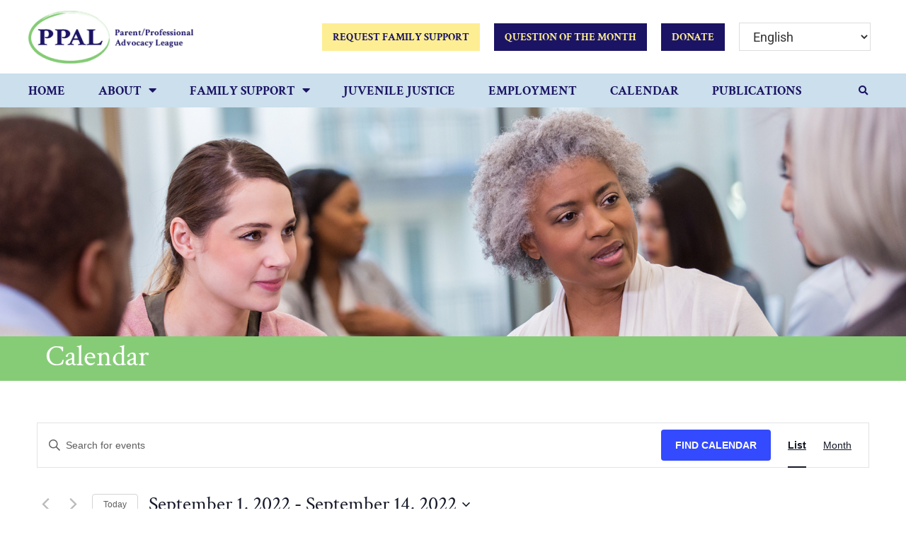

--- FILE ---
content_type: text/css
request_url: https://ppal.net/wp-content/uploads/elementor/css/post-8852.css?ver=1763573361
body_size: 7
content:
.elementor-8852 .elementor-element.elementor-element-ac746ac{text-align:left;}.elementor-8852 .elementor-element.elementor-element-36e9aef{--grid-template-columns:repeat(0, auto);--grid-column-gap:0px;--grid-row-gap:0px;}.elementor-8852 .elementor-element.elementor-element-36e9aef .elementor-widget-container{text-align:right;}.elementor-8852 .elementor-element.elementor-element-36e9aef .elementor-social-icon{background-color:#FFFFFF;--icon-padding:0.3em;}.elementor-8852 .elementor-element.elementor-element-36e9aef .elementor-social-icon i{color:var( --e-global-color-56e5b7f );}.elementor-8852 .elementor-element.elementor-element-36e9aef .elementor-social-icon svg{fill:var( --e-global-color-56e5b7f );}.elementor-8852 .elementor-element.elementor-element-36e9aef .elementor-social-icon:hover i{color:var( --e-global-color-a3e0c8b );}.elementor-8852 .elementor-element.elementor-element-36e9aef .elementor-social-icon:hover svg{fill:var( --e-global-color-a3e0c8b );}

--- FILE ---
content_type: text/css
request_url: https://ppal.net/wp-content/uploads/elementor/css/post-7396.css?ver=1763573361
body_size: 950
content:
.elementor-kit-7396{--e-global-color-primary:#1B1464;--e-global-color-secondary:#54595F;--e-global-color-text:#333333;--e-global-color-accent:#61CE70;--e-global-color-1d5c819d:#000;--e-global-color-314f3d3e:#FFF;--e-global-color-56e5b7f:#1B1464;--e-global-color-428abf7:#86CC77;--e-global-color-7e10ce5:#FEEE93;--e-global-color-5917c51:#006A37;--e-global-color-1077baf:#275B7E;--e-global-color-a3e0c8b:#CBDFEC;--e-global-color-0524154:#B6EDA9;--e-global-color-25c90dc:#FEEE9363;--e-global-color-7d29db1:#E0DCD8;--e-global-typography-primary-font-family:"Roboto";--e-global-typography-primary-font-weight:600;--e-global-typography-secondary-font-family:"Roboto Slab";--e-global-typography-secondary-font-weight:400;--e-global-typography-text-font-family:"Roboto";--e-global-typography-text-font-weight:400;--e-global-typography-accent-font-family:"Roboto";--e-global-typography-accent-font-weight:500;font-family:"Roboto", Sans-serif;}.elementor-kit-7396 button,.elementor-kit-7396 input[type="button"],.elementor-kit-7396 input[type="submit"],.elementor-kit-7396 .elementor-button{background-color:var( --e-global-color-56e5b7f );font-family:"Crimson Text", Sans-serif;font-size:20px;font-weight:700;text-transform:uppercase;text-decoration:none;line-height:28px;color:var( --e-global-color-7e10ce5 );border-radius:0px 0px 0px 0px;padding:8px 15px 3px 15px;}.elementor-kit-7396 button:hover,.elementor-kit-7396 button:focus,.elementor-kit-7396 input[type="button"]:hover,.elementor-kit-7396 input[type="button"]:focus,.elementor-kit-7396 input[type="submit"]:hover,.elementor-kit-7396 input[type="submit"]:focus,.elementor-kit-7396 .elementor-button:hover,.elementor-kit-7396 .elementor-button:focus{background-color:var( --e-global-color-428abf7 );}.elementor-kit-7396 e-page-transition{background-color:#FFBC7D;}.elementor-kit-7396 a{color:#71B862;text-decoration:underline;}.elementor-kit-7396 h1{font-family:"Crimson Text", Sans-serif;}.elementor-kit-7396 h2{font-family:"Crimson Text", Sans-serif;}.elementor-kit-7396 h3{font-family:"Crimson Text", Sans-serif;}.elementor-section.elementor-section-boxed > .elementor-container{max-width:1200px;}.e-con{--container-max-width:1200px;}.elementor-widget:not(:last-child){margin-block-end:20px;}.elementor-element{--widgets-spacing:20px 20px;--widgets-spacing-row:20px;--widgets-spacing-column:20px;}{}h1.entry-title{display:var(--page-title-display);}@media(max-width:1179px){.elementor-section.elementor-section-boxed > .elementor-container{max-width:1024px;}.e-con{--container-max-width:1024px;}}@media(max-width:767px){.elementor-section.elementor-section-boxed > .elementor-container{max-width:767px;}.e-con{--container-max-width:767px;}}/* Start custom CSS */nav.sticky-header {
    --header-height: 44px;
    --opacity: 0.90;
    
    --sticky-background-color: #cbdfec;
    --transition: .3s ease-in-out;

    transition: background-color var(--transition),
                background-image var(--transition),
                backdrop-filter var(--transition),
                opacity var(--transition);
}

nav.sticky-header.elementor-sticky--effects {
    background-color: var(--sticky-background-color) !important;
    background-image: none !important;
    opacity: var(--opacity) !important;
    -webkit-backdrop-filter: blur(10px);
    backdrop-filter: blur(10px);
}
nav.sticky-header > .elementor-container {
    transition: min-height var(--transition);
}
nav.sticky-header.elementor-sticky--effects > .elementor-container {
    min-height: calc(var(--header-height) * var(--shrink-me))!important;
    height: calc(var(--header-height) * var(--shrink-me));
}
nav.sticky-header > .elementor-container .logo img {
    transition: max-width var(--transition);
}
nav.sticky-header.elementor-sticky--effects .logo img {
    max-width: calc(100% * var(--shrink-me));
}

.elementor-nav-menu .sub-arrow {
    padding: 5px 0 10px 10px !important;
}

.no-bottom-margin {
    margin-bottom: 0 !important;
}

#trainings-list .ecs-posts article {
    border: 4px solid #61ce70;
}

div.timeline {
    column-count: 2;
}

div.timeline li, div.timeline div {
-webkit-column-break-inside: avoid;
          page-break-inside: avoid;
               break-inside: avoid;
}

div.timeline h3 {
    font-size: 22px;
    font-weight: 600;
}

.ue_timeline_item_content_main {
    box-shadow: 2px 2px 10px 1px rgba(51, 51, 51, .5);
}/* End custom CSS */

--- FILE ---
content_type: text/css
request_url: https://ppal.net/wp-content/uploads/elementor/css/post-8865.css?ver=1763573362
body_size: 1109
content:
.elementor-8865 .elementor-element.elementor-element-e87c920 > .elementor-element-populated{padding:10px 0px 10px 0px;}.elementor-8865 .elementor-element.elementor-element-f8e3e51{text-align:left;}.elementor-bc-flex-widget .elementor-8865 .elementor-element.elementor-element-2f976a2.elementor-column .elementor-widget-wrap{align-items:center;}.elementor-8865 .elementor-element.elementor-element-2f976a2.elementor-column.elementor-element[data-element_type="column"] > .elementor-widget-wrap.elementor-element-populated{align-content:center;align-items:center;}.elementor-8865 .elementor-element.elementor-element-2f976a2.elementor-column > .elementor-widget-wrap{justify-content:flex-end;}.elementor-8865 .elementor-element.elementor-element-2f976a2 > .elementor-element-populated{margin:0px 0px 0px 0px;--e-column-margin-right:0px;--e-column-margin-left:0px;}.elementor-8865 .elementor-element.elementor-element-5def334 .elementor-button{background-color:var( --e-global-color-7e10ce5 );font-size:15px;fill:var( --e-global-color-primary );color:var( --e-global-color-primary );padding:6px 15px 5px 15px;}.elementor-8865 .elementor-element.elementor-element-5def334 .elementor-button:hover, .elementor-8865 .elementor-element.elementor-element-5def334 .elementor-button:focus{background-color:var( --e-global-color-428abf7 );color:var( --e-global-color-7e10ce5 );}.elementor-8865 .elementor-element.elementor-element-5def334{width:auto;max-width:auto;}.elementor-8865 .elementor-element.elementor-element-5def334 > .elementor-widget-container{margin:0px 10px 0px 10px;}.elementor-8865 .elementor-element.elementor-element-5def334 .elementor-button:hover svg, .elementor-8865 .elementor-element.elementor-element-5def334 .elementor-button:focus svg{fill:var( --e-global-color-7e10ce5 );}.elementor-8865 .elementor-element.elementor-element-7459bfb{width:auto;max-width:auto;}.elementor-8865 .elementor-element.elementor-element-7459bfb > .elementor-widget-container{margin:0px 10px 0px 10px;}.elementor-8865 .elementor-element.elementor-element-7459bfb .elementor-button{font-size:15px;padding:6px 15px 5px 15px;}.elementor-8865 .elementor-element.elementor-element-571bbaf .elementor-button{background-color:var( --e-global-color-primary );font-size:15px;fill:var( --e-global-color-7e10ce5 );color:var( --e-global-color-7e10ce5 );padding:6px 15px 5px 15px;}.elementor-8865 .elementor-element.elementor-element-571bbaf .elementor-button:hover, .elementor-8865 .elementor-element.elementor-element-571bbaf .elementor-button:focus{background-color:var( --e-global-color-428abf7 );}.elementor-8865 .elementor-element.elementor-element-571bbaf{width:auto;max-width:auto;}.elementor-8865 .elementor-element.elementor-element-571bbaf > .elementor-widget-container{margin:0px 10px 0px 10px;}.elementor-8865 .elementor-element.elementor-element-6289e12{width:auto;max-width:auto;}.elementor-8865 .elementor-element.elementor-element-6289e12 > .elementor-widget-container{margin:0px 0px 0px 10px;}.elementor-8865 .elementor-element.elementor-element-d84c9bc:not(.elementor-motion-effects-element-type-background), .elementor-8865 .elementor-element.elementor-element-d84c9bc > .elementor-motion-effects-container > .elementor-motion-effects-layer{background-color:#CBDFEC;}.elementor-8865 .elementor-element.elementor-element-d84c9bc{transition:background 0.3s, border 0.3s, border-radius 0.3s, box-shadow 0.3s;}.elementor-8865 .elementor-element.elementor-element-d84c9bc > .elementor-background-overlay{transition:background 0.3s, border-radius 0.3s, opacity 0.3s;}.elementor-8865 .elementor-element.elementor-element-f5d7307 > .elementor-element-populated{padding:0px 0px 0px 0px;}.elementor-8865 .elementor-element.elementor-element-42a551e .elementor-menu-toggle{margin:0 auto;}.elementor-8865 .elementor-element.elementor-element-42a551e .elementor-nav-menu .elementor-item{font-family:"Crimson Text", Sans-serif;font-size:18px;font-weight:700;text-transform:uppercase;text-decoration:none;line-height:24px;}.elementor-8865 .elementor-element.elementor-element-42a551e .elementor-nav-menu--main .elementor-item{color:var( --e-global-color-56e5b7f );fill:var( --e-global-color-56e5b7f );padding-top:13px;padding-bottom:13px;}.elementor-8865 .elementor-element.elementor-element-42a551e .elementor-nav-menu--main .elementor-item:hover,
					.elementor-8865 .elementor-element.elementor-element-42a551e .elementor-nav-menu--main .elementor-item.elementor-item-active,
					.elementor-8865 .elementor-element.elementor-element-42a551e .elementor-nav-menu--main .elementor-item.highlighted,
					.elementor-8865 .elementor-element.elementor-element-42a551e .elementor-nav-menu--main .elementor-item:focus{color:#fff;}.elementor-8865 .elementor-element.elementor-element-42a551e .elementor-nav-menu--main:not(.e--pointer-framed) .elementor-item:before,
					.elementor-8865 .elementor-element.elementor-element-42a551e .elementor-nav-menu--main:not(.e--pointer-framed) .elementor-item:after{background-color:var( --e-global-color-428abf7 );}.elementor-8865 .elementor-element.elementor-element-42a551e .e--pointer-framed .elementor-item:before,
					.elementor-8865 .elementor-element.elementor-element-42a551e .e--pointer-framed .elementor-item:after{border-color:var( --e-global-color-428abf7 );}.elementor-8865 .elementor-element.elementor-element-42a551e{--e-nav-menu-horizontal-menu-item-margin:calc( 7px / 2 );}.elementor-8865 .elementor-element.elementor-element-42a551e .elementor-nav-menu--main:not(.elementor-nav-menu--layout-horizontal) .elementor-nav-menu > li:not(:last-child){margin-bottom:7px;}.elementor-8865 .elementor-element.elementor-element-42a551e .elementor-nav-menu--dropdown a, .elementor-8865 .elementor-element.elementor-element-42a551e .elementor-menu-toggle{color:var( --e-global-color-56e5b7f );fill:var( --e-global-color-56e5b7f );}.elementor-8865 .elementor-element.elementor-element-42a551e .elementor-nav-menu--dropdown{background-color:#F1F1F1;}.elementor-8865 .elementor-element.elementor-element-42a551e .elementor-nav-menu--dropdown a:hover,
					.elementor-8865 .elementor-element.elementor-element-42a551e .elementor-nav-menu--dropdown a:focus,
					.elementor-8865 .elementor-element.elementor-element-42a551e .elementor-nav-menu--dropdown a.elementor-item-active,
					.elementor-8865 .elementor-element.elementor-element-42a551e .elementor-nav-menu--dropdown a.highlighted{background-color:var( --e-global-color-a3e0c8b );}.elementor-8865 .elementor-element.elementor-element-42a551e .elementor-nav-menu--dropdown .elementor-item, .elementor-8865 .elementor-element.elementor-element-42a551e .elementor-nav-menu--dropdown  .elementor-sub-item{font-family:"Crimson Text", Sans-serif;font-size:18px;font-weight:500;text-decoration:none;letter-spacing:0px;}.elementor-8865 .elementor-element.elementor-element-70bbbc6 > .elementor-element-populated{padding:7px 0px 0px 0px;}.elementor-8865 .elementor-element.elementor-element-fa13473 .elementor-search-form{text-align:right;}.elementor-8865 .elementor-element.elementor-element-fa13473 .elementor-search-form__toggle{--e-search-form-toggle-size:24px;--e-search-form-toggle-color:var( --e-global-color-56e5b7f );--e-search-form-toggle-background-color:#02010100;--e-search-form-toggle-border-width:0px;--e-search-form-toggle-border-radius:0px;}.elementor-8865 .elementor-element.elementor-element-fa13473:not(.elementor-search-form--skin-full_screen) .elementor-search-form__container{border-radius:0px;}.elementor-8865 .elementor-element.elementor-element-fa13473.elementor-search-form--skin-full_screen input[type="search"].elementor-search-form__input{border-radius:0px;}.elementor-8865 .elementor-element.elementor-element-fa13473 .elementor-search-form__toggle:hover{--e-search-form-toggle-color:var( --e-global-color-314f3d3e );}.elementor-8865 .elementor-element.elementor-element-fa13473 .elementor-search-form__toggle:focus{--e-search-form-toggle-color:var( --e-global-color-314f3d3e );}.elementor-theme-builder-content-area{height:400px;}.elementor-location-header:before, .elementor-location-footer:before{content:"";display:table;clear:both;}@media(max-width:1179px){.elementor-8865 .elementor-element.elementor-element-3ee0125{padding:0px 20px 0px 20px;}.elementor-8865 .elementor-element.elementor-element-f8e3e51{text-align:center;}.elementor-8865 .elementor-element.elementor-element-5def334 .elementor-button{font-size:12px;}.elementor-8865 .elementor-element.elementor-element-7459bfb .elementor-button{font-size:12px;}.elementor-8865 .elementor-element.elementor-element-571bbaf .elementor-button{font-size:12px;}}@media(max-width:767px){.elementor-8865 .elementor-element.elementor-element-f8e3e51{text-align:center;}.elementor-8865 .elementor-element.elementor-element-2f976a2.elementor-column > .elementor-widget-wrap{justify-content:center;}}@media(min-width:768px){.elementor-8865 .elementor-element.elementor-element-e87c920{width:30%;}.elementor-8865 .elementor-element.elementor-element-2f976a2{width:70%;}.elementor-8865 .elementor-element.elementor-element-f5d7307{width:93.914%;}.elementor-8865 .elementor-element.elementor-element-70bbbc6{width:5.392%;}}@media(max-width:1179px) and (min-width:768px){.elementor-8865 .elementor-element.elementor-element-e87c920{width:100%;}.elementor-8865 .elementor-element.elementor-element-2f976a2{width:100%;}}/* Start custom CSS for nav-menu, class: .elementor-element-42a551e */.elementor-8865 .elementor-element.elementor-element-42a551e .elementor-nav-menu--main .elementor-item {
    padding-bottom: 11px;
}/* End custom CSS */

--- FILE ---
content_type: text/css
request_url: https://ppal.net/wp-content/uploads/elementor/css/post-9623.css?ver=1763573362
body_size: 517
content:
.elementor-9623 .elementor-element.elementor-element-1bfef9bc > .elementor-container > .elementor-column > .elementor-widget-wrap{align-content:center;align-items:center;}.elementor-9623 .elementor-element.elementor-element-1bfef9bc:not(.elementor-motion-effects-element-type-background), .elementor-9623 .elementor-element.elementor-element-1bfef9bc > .elementor-motion-effects-container > .elementor-motion-effects-layer{background-color:#7B7986;}.elementor-9623 .elementor-element.elementor-element-1bfef9bc{transition:background 0.3s, border 0.3s, border-radius 0.3s, box-shadow 0.3s;padding:40px 0px 40px 0px;}.elementor-9623 .elementor-element.elementor-element-1bfef9bc > .elementor-background-overlay{transition:background 0.3s, border-radius 0.3s, opacity 0.3s;}.elementor-9623 .elementor-element.elementor-element-45fccfa6 > .elementor-element-populated{padding:0px 0px 0px 0px;}.elementor-9623 .elementor-element.elementor-element-65e0d59c > .elementor-container > .elementor-column > .elementor-widget-wrap{align-content:center;align-items:center;}.elementor-9623 .elementor-element.elementor-element-280bc52{text-align:center;}.elementor-9623 .elementor-element.elementor-element-14daf38 > .elementor-container > .elementor-column > .elementor-widget-wrap{align-content:flex-start;align-items:flex-start;}.elementor-9623 .elementor-element.elementor-element-14daf38:not(.elementor-motion-effects-element-type-background), .elementor-9623 .elementor-element.elementor-element-14daf38 > .elementor-motion-effects-container > .elementor-motion-effects-layer{background-color:#4B4857;}.elementor-9623 .elementor-element.elementor-element-14daf38{transition:background 0.3s, border 0.3s, border-radius 0.3s, box-shadow 0.3s;padding:5px 0px 5px 0px;}.elementor-9623 .elementor-element.elementor-element-14daf38 > .elementor-background-overlay{transition:background 0.3s, border-radius 0.3s, opacity 0.3s;}.elementor-9623 .elementor-element.elementor-element-71a1d43{font-size:12px;color:var( --e-global-color-314f3d3e );}.elementor-9623 .elementor-element.elementor-element-364dc90{font-size:12px;color:var( --e-global-color-314f3d3e );}.elementor-9623 .elementor-element.elementor-element-4a2bbbd .elementor-element-populated a{color:var( --e-global-color-314f3d3e );}.elementor-9623 .elementor-element.elementor-element-4a2bbbd .elementor-element-populated a:hover{color:var( --e-global-color-accent );}.elementor-9623 .elementor-element.elementor-element-4a2bbbd > .elementor-element-populated{text-align:right;}.elementor-9623 .elementor-element.elementor-element-9b32c3b .elementor-repeater-item-a753d17.elementor-social-icon{background-color:#00000000;}.elementor-9623 .elementor-element.elementor-element-9b32c3b .elementor-repeater-item-e236f5a.elementor-social-icon{background-color:#00000000;}.elementor-9623 .elementor-element.elementor-element-9b32c3b .elementor-repeater-item-4305c91.elementor-social-icon{background-color:#00000000;}.elementor-9623 .elementor-element.elementor-element-9b32c3b{--grid-template-columns:repeat(0, auto);--icon-size:18px;--grid-column-gap:5px;--grid-row-gap:0px;}.elementor-9623 .elementor-element.elementor-element-9b32c3b .elementor-widget-container{text-align:right;}.elementor-9623 .elementor-element.elementor-element-9b32c3b .elementor-social-icon{background-color:#00000000;}.elementor-9623 .elementor-element.elementor-element-9b32c3b .elementor-social-icon:hover i{color:#86CC77;}.elementor-9623 .elementor-element.elementor-element-9b32c3b .elementor-social-icon:hover svg{fill:#86CC77;}.elementor-theme-builder-content-area{height:400px;}.elementor-location-header:before, .elementor-location-footer:before{content:"";display:table;clear:both;}@media(max-width:1179px) and (min-width:768px){.elementor-9623 .elementor-element.elementor-element-2d276e2{width:20%;}.elementor-9623 .elementor-element.elementor-element-57911f45{width:20%;}.elementor-9623 .elementor-element.elementor-element-2af38adc{width:20%;}.elementor-9623 .elementor-element.elementor-element-5708857{width:20%;}.elementor-9623 .elementor-element.elementor-element-7c16403{width:20%;}}@media(max-width:1179px){.elementor-9623 .elementor-element.elementor-element-1bfef9bc{padding:50px 20px 20px 20px;}.elementor-9623 .elementor-element.elementor-element-14daf38{padding:50px 20px 20px 20px;}}@media(max-width:767px){.elementor-9623 .elementor-element.elementor-element-1bfef9bc{padding:40px 15px 20px 15px;}.elementor-9623 .elementor-element.elementor-element-45fccfa6 > .elementor-element-populated{padding:0px 0px 0px 0px;}.elementor-9623 .elementor-element.elementor-element-2d276e2{width:33%;}.elementor-9623 .elementor-element.elementor-element-57911f45{width:33%;}.elementor-9623 .elementor-element.elementor-element-2af38adc{width:33%;}.elementor-9623 .elementor-element.elementor-element-14daf38{padding:40px 15px 20px 15px;}.elementor-9623 .elementor-element.elementor-element-50fcb6b > .elementor-element-populated{padding:0px 0px 0px 0px;}.elementor-9623 .elementor-element.elementor-element-71a1d43{text-align:center;}.elementor-9623 .elementor-element.elementor-element-364dc90{text-align:center;}}

--- FILE ---
content_type: text/css
request_url: https://ppal.net/wp-content/uploads/elementor/css/post-13748.css?ver=1669806096
body_size: 162
content:
.elementor-13748 .elementor-element.elementor-element-35f2c55:not(.elementor-motion-effects-element-type-background) > .elementor-widget-wrap, .elementor-13748 .elementor-element.elementor-element-35f2c55 > .elementor-widget-wrap > .elementor-motion-effects-container > .elementor-motion-effects-layer{background-color:var( --e-global-color-314f3d3e );}.elementor-13748 .elementor-element.elementor-element-35f2c55 > .elementor-element-populated{transition:background 0.3s, border 0.3s, border-radius 0.3s, box-shadow 0.3s;padding:0px 0px 20px 0px;}.elementor-13748 .elementor-element.elementor-element-35f2c55 > .elementor-element-populated > .elementor-background-overlay{transition:background 0.3s, border-radius 0.3s, opacity 0.3s;}.elementor-13748 .elementor-element.elementor-element-212c762 > .elementor-widget-container{margin:0px 20px 0px 20px;}.elementor-13748 .elementor-element.elementor-element-212c762 .elementor-heading-title{font-size:24px;line-height:1.1em;letter-spacing:-0.5px;}.elementor-13748 .elementor-element.elementor-element-f4bff84 > .elementor-widget-container{margin:5px 20px 0px 20px;}.elementor-13748 .elementor-element.elementor-element-f4bff84{font-family:"Crimson Text", Sans-serif;font-size:18px;font-weight:600;line-height:1.2em;}.elementor-13748 .elementor-element.elementor-element-0692727 > .elementor-widget-container{margin:0px 20px 0px 20px;}.elementor-13748 .elementor-element.elementor-element-0692727{font-size:16px;line-height:1.4em;}.elementor-13748 .elementor-element.elementor-element-2f032d2 > .elementor-widget-container{margin:0px 20px 0px 20px;}.elementor-13748 .elementor-element.elementor-element-2f032d2{font-size:16px;}